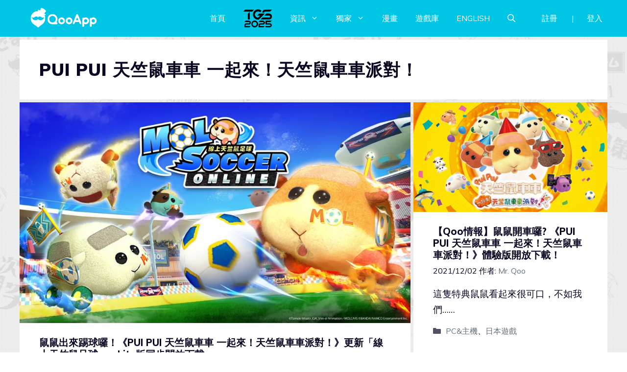

--- FILE ---
content_type: application/javascript; charset=utf-8
request_url: https://news.qoo-app.com/wp-content/plugins/advanced-ads-tracking/assets/js/frontend/tracking.js?ver=3.0.3
body_size: 3978
content:
var AdvAdsTrackingUtils={hasAd:function(a){for(var e in a)if(Array.isArray(a[e])&&a[e].length)return!0;return!1},param:function(a){return Object.keys(a).map((function(e){return Array.isArray(a[e])?Object.keys(a[e]).map((function(d){return encodeURIComponent(e)+"[]="+encodeURIComponent(a[e][d])})).join("&"):encodeURIComponent(e)+"="+encodeURIComponent(a[e])})).join("&").replace(/%20/g,"+")},concat:function(){var a=Array.prototype.slice.call(arguments),e={};for(var d in a)for(var t in a[d])void 0===e[t]?e[t]=a[d][t]:"function"==typeof e[t].concat&&(e[t]=e[t].concat(a[d][t]));return e},adsByBlog:function(a,e){var d={};return void 0!==a[e]&&(d[e]=a[e]),d},getPrefixedAttribute:function(a){return""+window.advadsTracking.frontendPrefix+a},getPrefixedDataSetAttribute:function(a){return this.getPrefixedAttribute(a).toLowerCase().replace("data-","").replace(/-([a-z]?)/g,((a,e)=>e.toUpperCase()))},extend:function(){var a={};for(var e in arguments){var d=arguments[e];for(var t in d)Object.prototype.hasOwnProperty.call(d,t)&&(a[t]=d[t])}return a},inArray:function(a,e){return e.indexOf(a)>-1},findParentByClassName:function(a,e){for(;(a=a.parentElement)&&!a.classList.contains(e););return a},getTimestamp:function(){return Date.now||(Date.now=function(){return(new Date).getTime()}),Math.floor(Date.now()/1e3)},arrayUnique:function(a,e,d){return d.indexOf(a)===e},blogUseGA:function(a){return("ga"===advads_tracking_methods[a]||advads_tracking_parallel[a])&&!!advads_gatracking_uids[a]},post:function(a,e,d){var t=new XMLHttpRequest;return!1!==d&&(t.timeout=5e3),new Promise((function(r,i){t.onreadystatechange=function(){t.readyState===XMLHttpRequest.DONE&&(0===t.status||t.status>=200&&t.status<300?r(t):i({status:t.status,statusText:t.statusText}))},void 0===d&&(d=!0),t.open("POST",a,d),t.setRequestHeader("Content-Type","application/x-www-form-urlencoded; charset=UTF-8"),t.send("string"==typeof e?e:AdvAdsTrackingUtils.param(e))}))}};window.AdvAdsTrackingUtils=AdvAdsTrackingUtils,window.AdvAdsImpressionTracker={ajaxAds:{},passiveAds:{},initialAds:{},removeDelayedAds:function(a){var e=document.querySelectorAll("[data-"+AdvAdsTrackingUtils.getPrefixedAttribute("trackid")+'][data-delayed="1"]'),d=e.length;if(!d)return a;for(var t=0;t<d;t++){var r=parseInt(e[t].dataset[AdvAdsTrackingUtils.getPrefixedDataSetAttribute("trackid")],10),i=parseInt(e[t].dataset[AdvAdsTrackingUtils.getPrefixedDataSetAttribute("trackbid")],10);if(AdvAdsTrackingUtils.hasAd(a)&&void 0!==a[i]){var n=a[i].indexOf(r);n>-1&&a[i].splice(n,1)}}return a},track:function(a,e){if(e=e||"all",AdvAdsTrackingUtils.hasAd(a))for(var d in a){if(AdvAdsTrackingUtils.blogUseGA(d)&&(advadsGATracking.deferedAds=AdvAdsTrackingUtils.concat(advadsGATracking.deferedAds,AdvAdsTrackingUtils.adsByBlog(a,d)),"delayed"===e?this.triggerEvent("advadsGADelayedTrack"):this.triggerEvent("advadsGADeferedTrack"),"ajax"===e&&AdvAdsTrackingUtils.hasAd(AdvAdsTrackingUtils.adsByBlog(this.ajaxAds,d))))for(var t in this.ajaxAds[d]){a[d].indexOf(this.ajaxAds[d][t])>-1&&this.ajaxAds[d].splice(t,1)}"ajax"===e||"frontend"!==advads_tracking_methods[d]&&"onrequest"!==advads_tracking_methods[d]||this.sendTrack(d,a[d]),this.ajaxAds={}}},triggerEvent:function(a){var e=new CustomEvent(a);document.dispatchEvent(e)},sendTrack:function(a,e){e.length&&AdvAdsTrackingUtils.post(advads_tracking_urls[a],{ads:e,action:window.advadsTracking.impressionActionName,referrer:window.location.pathname+window.location.search,bid:a})}},function(){var a=function(){if("undefined"!=typeof advads_tracking_ads&&(advads_tracking_ads=window.AdvAdsImpressionTracker.removeDelayedAds(advads_tracking_ads),AdvAdsTrackingUtils.hasAd(advads_tracking_ads)))for(var a in advads_tracking_ads)"frontend"===advads_tracking_methods[a]&&("undefined"!=typeof advads&&void 0!==advads.privacy.is_ad_decoded&&(advads_tracking_ads[a]=advads_tracking_ads[a].filter(advads.privacy.is_ad_decoded)),window.AdvAdsImpressionTracker.track(advads_tracking_ads),advads_tracking_ads={1:[]})};function e(a,e,d){return void 0===a[e]&&(a[e]=[]),a[e].push(d),a}function d(){return"undefined"!=typeof advads&&"unknown"===advads.privacy.get_state()}document.addEventListener("advads_track_async",(function(t){const r=t.detail.bid,i=t.detail.ad;switch(advads_tracking_methods[r]){case"frontend":"undefined"==typeof advads_tracking_ads&&(advads_tracking_ads={}),advads_tracking_ads=e(advads_tracking_ads,r,i),d()||a();break;case"ga":void 0===advadsGATracking.delayedAds&&(advadsGATracking.delayedAds={}),advadsGATracking.delayedAds=e(advadsGATracking.delayedAds,r,i),d()||AdvAdsImpressionTracker.triggerEvent("advadsGADelayedTrack")}})),d()?document.addEventListener("advanced_ads_privacy",(function(e){["not_needed","rejected","accepted"].includes(e.detail.state)&&a()})):advanced_ads_ready(a,"interactive")}(),window.NodeList&&!NodeList.prototype.forEach&&(NodeList.prototype.forEach=Array.prototype.forEach),window.AdvAdsClickTracker={wrappers:[],overTarget:!1,currentTarget:!1,lastClick:[],elements:["iframe","a.a2t-link","button.a2t-link"],targets:["aswift_0","aswift_1","aswift_3","aswift_4","aswift_5","aswift_6","aswift_7","aswift_8","aswift_9"],findTargets:function(){window.AdvAdsClickTracker.wrappers.forEach((function(a){document.querySelectorAll(a).forEach((function(a){null!==a&&window.AdvAdsClickTracker.elements.forEach((function(e){Array.prototype.push.apply(window.AdvAdsClickTracker.targets,Array.prototype.slice.call(a.querySelectorAll(e)))}))}))})),window.AdvAdsClickTracker.targets=window.AdvAdsClickTracker.targets.filter(AdvAdsTrackingUtils.arrayUnique),this.processTargets()},processTargets:function(){window.AdvAdsClickTracker.targets.forEach((function(a){window.AdvAdsClickTracker.registerTargetHandlers(a)}))},registerTargetHandlers:function(a){a.onmouseover=this.mouseOver,a.onmouseout=this.mouseOut,void 0!==window.attachEvent?top.attachEvent("onblur",this.adClick):void 0!==window.addEventListener&&top.addEventListener("blur",this.adClick,!1)},registerWrapperHandlers:function(){var a;["click","touchend","auxclick"].forEach((function(e){document.addEventListener(e,(function(e){if(!("auxclick"===e.type&&2!==e.which&&1!==e.which||a)){var d=!1;-1!==["a","iframe","button"].indexOf(e.target.localName)&&(d=!0);for(var t=e.target;t&&t!==this;t=t.parentNode){null===t.parentNode||d||-1===["a","iframe","button"].indexOf(t.parentNode.localName)||(d=!0);var r=!1;if(window.AdvAdsClickTracker.wrappers.forEach((function(a){(t.matches?t.matches(a):t.msMatchesSelector(a))&&(e.target.classList.contains("notrack")||!d&&null===t.querySelector("iframe")||(r=!0))})),r){if(this.currentTarget===e.target)return;window.AdvAdsClickTracker.ajaxSend(e.target);break}}}}),{capture:!0})})),document.addEventListener("touchmove",(function(e){a=!0}),!1),document.addEventListener("touchstart",(function(e){a=!1}),!1)},adClick:function(){window.AdvAdsClickTracker.overTarget&&(window.AdvAdsClickTracker.ajaxSend(window.AdvAdsClickTracker.currentTarget),top.focus())},mouseOver:function(){window.AdvAdsClickTracker.overTarget=!0,window.AdvAdsClickTracker.currentTarget=this},mouseOut:function(){window.AdvAdsClickTracker.overTarget=!1,window.AdvAdsClickTracker.currentTarget=!1,top.focus()},ajaxSend:function(a){var e=a.getAttribute("data-"+AdvAdsTrackingUtils.getPrefixedAttribute("trackid")),d=a.getAttribute("data-"+AdvAdsTrackingUtils.getPrefixedAttribute("trackbid")),t=a.getAttribute("data-"+AdvAdsTrackingUtils.getPrefixedAttribute("redirect"));if(null===e){var r=AdvAdsTrackingUtils.findParentByClassName(a,[advadsTracking.targetClass]);e=r.getAttribute("data-"+AdvAdsTrackingUtils.getPrefixedAttribute("trackid")),d=r.getAttribute("data-"+AdvAdsTrackingUtils.getPrefixedAttribute("trackbid")),t=r.getAttribute("data-"+AdvAdsTrackingUtils.getPrefixedAttribute("redirect"))}var i=advads_tracking_urls[d],n={action:window.advadsTracking.clickActionName,referrer:window.location.pathname+window.location.search,type:"ajax",ads:[e],bid:d};if(10>AdvAdsTrackingUtils.getTimestamp()-this.lastClick[e])return!1;if(AdvAdsTrackingUtils.blogUseGA(d)&&(advancedAdsGAInstances.getInstance(d).trackClick(e,!1,!1,!1),this.lastClick[e]=AdvAdsTrackingUtils.getTimestamp(),!advads_tracking_parallel[d]))return;if(!t){if(navigator.sendBeacon&&-1===i.indexOf("admin-ajax.php")){var s=JSON.parse(JSON.stringify(n));s.type="beacon",s=new Blob([JSON.stringify(s)],{type:"application/json; charset=UTF-8"}),navigator.sendBeacon(i,s)}else AdvAdsTrackingUtils.post(i,n,!1);this.lastClick[e]=AdvAdsTrackingUtils.getTimestamp()}}},advanced_ads_ready((function(){window.AdvAdsClickTracker.wrappers=null!==advadsTracking.targetClass&&""!==advadsTracking.targetClass?Array("."+advadsTracking.targetClass,".adsbygoogle"):Array(" ",".adsbygoogle"),window.onpageshow=function(a){a&&a.persisted&&window.location.reload()},setTimeout((function(){window.AdvAdsClickTracker.findTargets()}),1500),window.AdvAdsClickTracker.registerWrapperHandlers()}),"interactive"),"undefined"!=typeof advanced_ads_pro&&advanced_ads_pro.observers.add((function(a){if(-1!==["inject_passive_ads","inject_ajax_ads","advanced_ads_decode_inserted_ads","inject_placement"].indexOf(a.event)){Array.isArray(a.ad_ids)&&!a.ad_ids.length&&(a.ad_ids={});var e="all",d={};switch("complete"!==document.readyState?document.addEventListener("readystatechange",(function(a){"complete"===a.target.readyState&&window.AdvAdsClickTracker.findTargets()})):window.AdvAdsClickTracker.findTargets(),a.event){case"inject_passive_ads":for(var t in window.AdvAdsImpressionTracker.passiveAds=AdvAdsTrackingUtils.concat(window.AdvAdsImpressionTracker.passiveAds,a.ad_ids),a.ad_ids)if("frontend"===advads_tracking_methods[t]?(d=AdvAdsTrackingUtils.concat(advads_tracking_ads,a.ad_ids),advads_tracking_ads={1:[]}):(e="passive",d=a.ad_ids),"undefined"!=typeof advads&&void 0!==advads.privacy.is_ad_decoded)for(var t in d)d[t]=d[t].filter(advads.privacy.is_ad_decoded);break;case"inject_ajax_ads":var r="undefined"!=typeof advads&&window.advads_options.privacy.enabled&&"iab_tcf_20"===window.advads_options.privacy["consent-method"];for(var t in a.ad_ids)if(AdvAdsTrackingUtils.blogUseGA(t)||r)for(var i in a.ad_ids[t]){var n=document.querySelector("[data-"+AdvAdsTrackingUtils.getPrefixedAttribute("trackid")+'="'+a.ad_ids[t][i]+'"][data-'+AdvAdsTrackingUtils.getPrefixedAttribute("trackbid")+'="'+t+'"]');null!==n&&"undefined"!=typeof advads_items&&void 0!==advads_items.showed&&advads_items.showed.indexOf(n.id)>-1&&void 0!==n.dataset.delayed||(void 0===window.AdvAdsImpressionTracker.ajaxAds[t]&&(window.AdvAdsImpressionTracker.ajaxAds[t]=[]),window.AdvAdsImpressionTracker.ajaxAds[t].push(a.ad_ids[t][i]))}e=r&&"frontend"===advads_tracking_methods[t]?"all":"ajax",d=JSON.parse(JSON.stringify(window.AdvAdsImpressionTracker.ajaxAds));break;case"advanced_ads_decode_inserted_ads":d=a.ad_ids}advanced_ads_pro.busy?document.addEventListener("advanced_ads_pro.idle",(function(){window.AdvAdsImpressionTracker.track(window.AdvAdsImpressionTracker.removeDelayedAds(d),e)}),{once:!0}):window.AdvAdsImpressionTracker.track(window.AdvAdsImpressionTracker.removeDelayedAds(d),e)}}));
